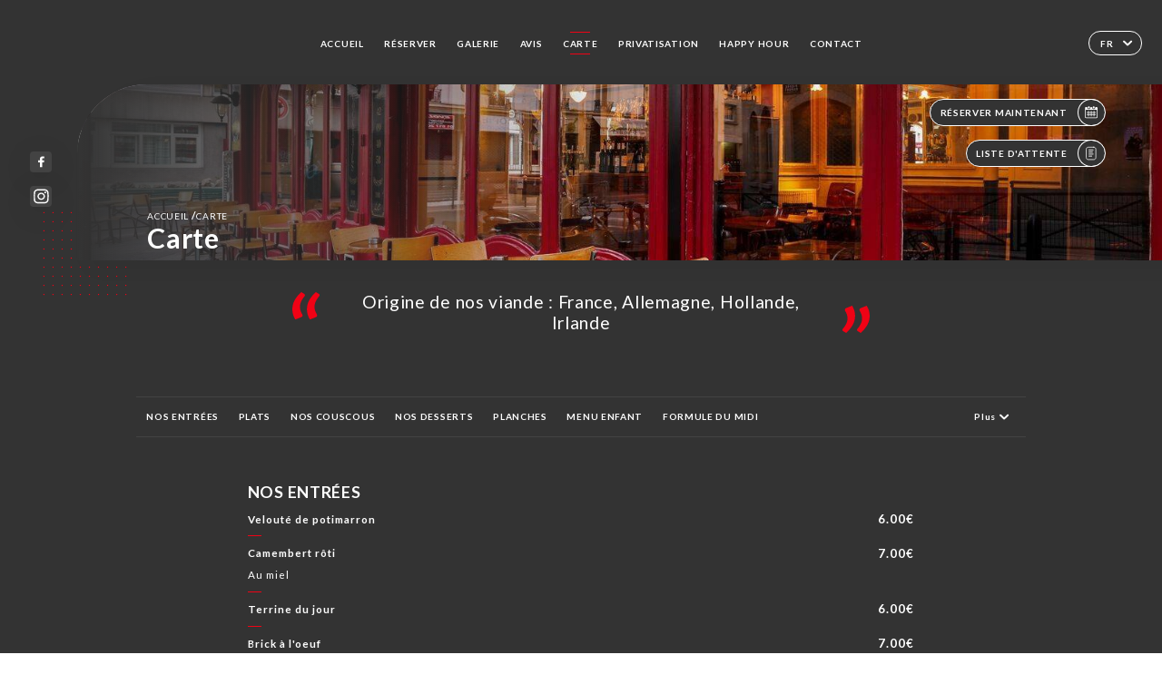

--- FILE ---
content_type: text/html; charset=UTF-8
request_url: https://lechansonnier.fr/fr/services
body_size: 10516
content:
<!DOCTYPE html>
<html lang="fr">
    <head>
        <meta charset="utf-8">
        <meta name="viewport" content="width=device-width, initial-scale=1, maximum-scale=1">
        <meta name="csrf-token" content="1msn49hAuEySEV65c0rVr6Jp9kBZWiXWL3ZcqjSp">
                    <link rel="apple-touch-icon" sizes="180x180" href="https://lechansonnier.fr/favicons/apple-touch-icon.png">
            <link rel="icon" type="image/png" sizes="32x32" href="https://lechansonnier.fr/favicons/favicon-32x32.png">
            <link rel="icon" type="image/png" sizes="16x16" href="https://lechansonnier.fr/favicons/favicon-16x16.png">
        
        <title>LE CHANSONNIER I Site officiel, avis, prix et réservation en ligne </title>

        <!-- Styles -->
        <link rel="stylesheet" href="/css/app.css?id=0ef99605022392d7dced500510acf1e4">

        <script async src="https://www.googletagmanager.com/gtag/js?id=G-RBH1XXM88G"></script>
        <script>
            window.dataLayer = window.dataLayer || [];
            function gtag(){dataLayer.push(arguments);}

            gtag('js', new Date());
            gtag('set', { 'shop_id': '1007', 'source': 'minisite', 'click_type': 'info' });
            gtag('config', 'G-RBH1XXM88G', { send_page_view: false });
            gtag('event', 'page_view', { 'shop_id': '1007', 'source': 'minisite', 'click_type': 'info' });

            function gcallback(callback, timeout) {
                var called = false;
                function fn() {
                    if (!called) {
                        called = true;
                        callback();
                    }
                }
                setTimeout(fn, timeout || 1000);
                return fn;
            }

            function gevent(eventName, data = {}, timeout = null) {
                if (typeof data !== 'object') {
                    throw new Error('data must be an object.');
                }

                if (timeout !== null && (typeof timeout !== 'number' || timeout <= 0)) {
                    throw new Error('Timeout must be a valid positive number.');
                }

                data['source'] = data['source'] || 'uniiti';
                data['click_type'] = data['click_type'] || 'info';
                data['shop_id'] = '1007';

                if (timeout && data['hitCallback']) {
                    data['hitCallback'] = gcallback(data['hitCallback'], timeout);
                }

                gtag('event', eventName, data);
            }
        </script>
        <!-- Scripts -->
        <script src="/js/app.js?id=4ef27fb7b2905857220db1d609121ff7" defer></script>       

        
    </head>
    <body>
        <div class="container dark">
            <!-- Adding #header__navigation -->
<div class="header-contain ">
    <button type="button" class="burger-menu" id="burger_menu">
        <span class="burger-circle">
            <span class="burger-bars">
                <span class="first-bar"></span>
                <span class="second-bar"></span>
                <span class="third-bar"></span>
            </span>
        </span>
        <div class="menu-text">menu</div>
    </button>
    <div class="lang">
        <span class="btn-primary">
            <span class="text">
                fr
            </span>
            <span class="icon">
                <i class="ic ic-arrow-down"></i>
            </span>
        </span>
    
        <div class="lang_contain drop-flag">
    <div class="blur_lang"></div>
    <div class="lang_container ">
        <a href="#" class="close">
            <i class="ic ic-close"></i>
        </a>
        <div class="header_lang">
            <img src="/svg/shapes/language_illu.svg" alt="">
            <p>Choisissez votre langue:</p>
        </div>
        <ul>
                                                <li>
                        <a class="active" href="/fr/services">
                            <i class="flag flag-fr"></i>
                            <span>Français</span>
                            <i class="ic ic_check_lang"></i>
                        </a>
                    </li>
                                                                                                                                                                                                                                                                                                                                                                                                                                                                
                                                                            <li>
                        <a href="/en/services">
                            <i class="flag flag-en"></i>
                            <span>English</span>
                        </a>
                    </li>
                                                                <li>
                        <a href="/es/services">
                            <i class="flag flag-es"></i>
                            <span>Español</span>
                        </a>
                    </li>
                                                                <li>
                        <a href="/ca/services">
                            <i class="flag flag-ca"></i>
                            <span>Catalan</span>
                        </a>
                    </li>
                                                                <li>
                        <a href="/it/services">
                            <i class="flag flag-it"></i>
                            <span>Italiano</span>
                        </a>
                    </li>
                                                                <li>
                        <a href="/de/services">
                            <i class="flag flag-de"></i>
                            <span>Deutsh</span>
                        </a>
                    </li>
                                                                <li>
                        <a href="/pt/services">
                            <i class="flag flag-pt"></i>
                            <span>Português</span>
                        </a>
                    </li>
                                                                <li>
                        <a href="/sv/services">
                            <i class="flag flag-sv"></i>
                            <span>Suédois</span>
                        </a>
                    </li>
                                                                <li>
                        <a href="/zh/services">
                            <i class="flag flag-zh"></i>
                            <span>简体中文 (Chinese)</span>
                        </a>
                    </li>
                                                                <li>
                        <a href="/ja/services">
                            <i class="flag flag-ja"></i>
                            <span>Japon</span>
                        </a>
                    </li>
                                                                <li>
                        <a href="/ru/services">
                            <i class="flag flag-ru"></i>
                            <span>Russie</span>
                        </a>
                    </li>
                                                                <li>
                        <a href="/ar/services">
                            <i class="flag flag-ar"></i>
                            <span>arabe</span>
                        </a>
                    </li>
                                                                <li>
                        <a href="/nl/services">
                            <i class="flag flag-nl"></i>
                            <span>Pays-Bas</span>
                        </a>
                    </li>
                                                                <li>
                        <a href="/ko/services">
                            <i class="flag flag-ko"></i>
                            <span>한국어 (Korean)</span>
                        </a>
                    </li>
                                                                <li>
                        <a href="/cs/services">
                            <i class="flag flag-cs"></i>
                            <span>Tchéquie</span>
                        </a>
                    </li>
                                                                <li>
                        <a href="/el/services">
                            <i class="flag flag-el"></i>
                            <span>grecque</span>
                        </a>
                    </li>
                                    </ul>
    </div>
</div>
    
    </div>
    <div class="blur-main-menu"></div>
    <section class="menu-bar">
        <div class="row">
            <span class="menu-close" id="menu_close"></span>
            <header>
                <!-- Header Menu navigation -->
                <div class="menu-overlay-mobile">
                    <div class="pattern-1 pattern-top pattern"></div>
                    <div class="pattern-1 pattern-bottom pattern"></div>
                    <!-- Social Media Links -->
                    <div class="social-networks">
                                                <a href="https://www.facebook.com/Lechansonnier/?__tn__=%2Cd%2CP-R&amp;eid=ARDb0R88AzqmDI9BcB67bUhTy2gJ1y1_k8sDDrGR5XEUVZ_FpVsZrb1Es9ud_9r0FhH9rhP5ueU_8Kdp" target="_blank" title="Facebook">
                            <i class="fa-brands fa-facebook"></i>
                        </a>
                                                <a href="https://www.instagram.com/explore/locations/265118977/le-chansonnier-restaurant-paris/" target="_blank" title="Instagram">
                            <i class="fa-brands fa-instagram"></i>
                        </a>
                                            </div>
                    <!-- Social Media Links -->
                </div>
                <!-- Header Menu navigation -->
                <div class="header__menu-right">
                    <div class=" menu__items">
                        <ul class="menu">
                                                                                                <li><a href="https://lechansonnier.fr/fr" class=" link">Accueil</a></li>
                                                                                                                                            <li><a href="https://lechansonnier.fr/fr/booking" class=" link">Réserver</a></li>
                                                                                                            
                                                                    
                                                                                                <li><a href="https://lechansonnier.fr/fr/gallery" class=" link">Galerie</a></li>
                                                                                                    
                                                                                                <li><a href="https://lechansonnier.fr/fr/opinions" class=" link">Avis</a></li>
                                                                                                    
                                                                                                <li><a href="https://lechansonnier.fr/fr/services" class="active link">Carte</a></li>
                                                                                                    
                                                                                                <li><a href="https://lechansonnier.fr/fr/custom/privatisation" class=" link">PRIVATISATION</a></li>
                                                                                                    
                                                                                                <li><a href="https://lechansonnier.fr/fr/custom/happy-hour" class=" link">HAPPY HOUR</a></li>
                                                                                                    
                                                                                                <li><a href="https://lechansonnier.fr/fr/contact" class=" link">Contact</a></li>
                                                                                                    
                                                    </ul>
                    </div>
                </div>
                <!-- Header Menu navigation -->
            </header>
        </div>
    </section>
    <!-- End #header__navigation -->
</div>
    <div class="header-page">
        <div class="scroll-section">
            <!-- See more Button scroll -->            
        </div>  
        <!-- Square Pattern -->
        <div class="pattern-1 pattern-left pattern "></div>
        <!-- Square Pattern -->
        <main style="background-image: url('https://asset.uniiti.com/images/shops/slides/abd95d6bc0c32c98d03b782c7eeffcaa7b27b4fd.jpeg')" class="">
            <section>
                
                <!-- Voir sur la carte Button -->
                <div class="main-top vnoire-details">
                    <div class="header__menu-left">
                                                    <div class="menu__btns">
                                <a href="https://lechansonnier.fr/fr/booking" class="btn-primary">
                                    <span class="text">
                                        Réserver Maintenant
                                    </span>
                                    <span class="icon">
                                        <i class="ic ic-calendar"></i>
                                    </span>
                                </a>
                            </div>
                                                                                                                        <div class="menu__btns">
                            <a href="#" data-slug="le-chansonnier" data-lang="fr" class="btn-primary waitlistBtn">
                                <span class="text">
                                    Liste d&#039;attente
                                </span>
                                <span class="icon">
                                    <i class="ic ic-waitlis"></i>
                                </span>
                            </a>
                            <div class="blur_lang"></div>
                            <div class="headerMenuLeftOpen ">
                                <a href="#" class="close">
                                    <i class="ic ic-close"></i>
                                </a>
                                <div class="content waitlistIframe">

                                </div>
                            </div>
                        </div>
                                            </div>
                </div>
                <!-- Voir sur la carte Button -->

                <div class="filter"></div>

                <!-- Social Media Links -->
                <div class="social-networks">
                                <a href="https://www.facebook.com/Lechansonnier/?__tn__=%2Cd%2CP-R&amp;eid=ARDb0R88AzqmDI9BcB67bUhTy2gJ1y1_k8sDDrGR5XEUVZ_FpVsZrb1Es9ud_9r0FhH9rhP5ueU_8Kdp" target="_blank" title="Facebook">
                    <i class="fa-brands fa-facebook"></i>
                </a>
                                <a href="https://www.instagram.com/explore/locations/265118977/le-chansonnier-restaurant-paris/" target="_blank" title="Instagram">
                    <i class="fa-brands fa-instagram"></i>
                </a>
                                </div>
                <!-- Social Media Links -->

                <!-- Content of Top main page -->
                <div class="main-middle ">
                    <div class="block-headline">
                        <a href="#">Accueil <span>/</span>Carte</a>
                        <h1>
                            Carte
                        </h1>
                    </div>
                </div>
                <!-- Content of Top main page -->

            </section>
        </main>
        <section class="quotes">
            <div class="contain">
                <div class="row">
                    <div class="quote-left">
                        <i class="ic ic-quote-left"></i>
                    </div>
                    <h3>
                        Origine de nos viande : France, Allemagne, Hollande, Irlande
                    </h3>
                    <div class="quote-right">
                        <i class="ic ic-quote-right"></i>
                    </div>
                </div>
            </div>
        </section>
        <section class="services reach">
        <div class="contain">
            <div class="row">
                <div class="reach-services"></div>
                <div class="header ">
                    <div class="tabs">
                                                                                    <div id="item_23155" class="tab-item" data-id="23155">
                                    <a href="#23155">
                                        NOS ENTRÉES
                                    </a>
                                </div>
                                                                                                                <div id="item_38948" class="tab-item" data-id="38948">
                                    <a href="#38948">
                                        PLATS
                                    </a>
                                </div>
                                                                                                                <div id="item_37793" class="tab-item" data-id="37793">
                                    <a href="#37793">
                                        NOS COUSCOUS
                                    </a>
                                </div>
                                                                                                                <div id="item_37797" class="tab-item" data-id="37797">
                                    <a href="#37797">
                                        NOS DESSERTS
                                    </a>
                                </div>
                                                                                                                <div id="item_37798" class="tab-item" data-id="37798">
                                    <a href="#37798">
                                        PLANCHES
                                    </a>
                                </div>
                                                                                                                <div id="item_37799" class="tab-item" data-id="37799">
                                    <a href="#37799">
                                        MENU ENFANT
                                    </a>
                                </div>
                                                                                                                <div id="item_37818" class="tab-item" data-id="37818">
                                    <a href="#37818">
                                        FORMULE DU MIDI
                                    </a>
                                </div>
                                                                                                                <div id="item_37813" class="tab-item" data-id="37813">
                                    <a href="#37813">
                                        NOS COCKTAILS
                                    </a>
                                </div>
                                                                                                                <div id="item_37815" class="tab-item" data-id="37815">
                                    <a href="#37815">
                                        HAPPY HOUR
                                    </a>
                                </div>
                                                                        </div>
                    <div class="tab-item dropdown">
                        <p>
                            <a href="#!" >Plus  <i class="ic ic-arrow-down"></i></a>
                            <div class="dropdown-content">
                            </div>
                        </p>
                    </div>
                </div>

                    
                                        <div id="23155" class="services_menu ">
                        <div class="title_menu">
                            <h2 class="menu-header text-holder">
                                <span class="current" >NOS ENTRÉES</span>
                                <span class="original" >NOS ENTRÉES</span>
                            </h2>
                            <div class="price">
                                <p>
                                                                    </p>
                            </div>
                        </div>
                                                                        <div class="services_items">
                            <div class="title_item">
                                <p class="text-holder">
                                                                            <span class="current" >Velouté de potimarron</span>
                                                                                                                <span class="original" >Velouté de potimarron</span>
                                                                    </p>
                                                                <div class="price">
                                                                        <p>
                                        <span class="lib"></span>
                                                                                <span class="value">
                                            6.00€
                                        </span>
                                                                            </p>
                                                                    </div>
                            </div>
                                                    </div>
                                                <div class="services_items">
                            <div class="title_item">
                                <p class="text-holder">
                                                                            <span class="current" >Camembert rôti</span>
                                                                                                                <span class="original" >Camembert rôti</span>
                                                                    </p>
                                                                <div class="description_item mobile">
                                    <p class="text-holder">
                                        <span class="current">Au miel</span>
                                        <span class="original">Au miel</span>
                                    </p>
                                </div>
                                                                <div class="price">
                                                                        <p>
                                        <span class="lib"></span>
                                                                                <span class="value">
                                            7.00€
                                        </span>
                                                                            </p>
                                                                    </div>
                            </div>
                                                        <div class="description_item">
                                <p class="text-holder">
                                    <span class="current">Au miel</span>
                                    <span class="original">Au miel</span>
                                </p>
                            </div>
                                                    </div>
                                                <div class="services_items">
                            <div class="title_item">
                                <p class="text-holder">
                                                                            <span class="current" >Terrine du jour</span>
                                                                                                                <span class="original" >Terrine du jour</span>
                                                                    </p>
                                                                <div class="price">
                                                                        <p>
                                        <span class="lib"></span>
                                                                                <span class="value">
                                            6.00€
                                        </span>
                                                                            </p>
                                                                    </div>
                            </div>
                                                    </div>
                                                <div class="services_items">
                            <div class="title_item">
                                <p class="text-holder">
                                                                            <span class="current" >Brick à l'oeuf</span>
                                                                                                                <span class="original" >Brick à l'oeuf</span>
                                                                    </p>
                                                                <div class="description_item mobile">
                                    <p class="text-holder">
                                        <span class="current">Et au fromage</span>
                                        <span class="original">Et au fromage</span>
                                    </p>
                                </div>
                                                                <div class="price">
                                                                        <p>
                                        <span class="lib"></span>
                                                                                <span class="value">
                                            7.00€
                                        </span>
                                                                            </p>
                                                                    </div>
                            </div>
                                                        <div class="description_item">
                                <p class="text-holder">
                                    <span class="current">Et au fromage</span>
                                    <span class="original">Et au fromage</span>
                                </p>
                            </div>
                                                    </div>
                                                <div class="services_items">
                            <div class="title_item">
                                <p class="text-holder">
                                                                            <span class="current" >Oeuf cocotte</span>
                                                                                                                <span class="original" >Oeuf cocotte</span>
                                                                    </p>
                                                                <div class="description_item mobile">
                                    <p class="text-holder">
                                        <span class="current">Aux lardons</span>
                                        <span class="original">Aux lardons</span>
                                    </p>
                                </div>
                                                                <div class="price">
                                                                        <p>
                                        <span class="lib"></span>
                                                                                <span class="value">
                                            8.00€
                                        </span>
                                                                            </p>
                                                                    </div>
                            </div>
                                                        <div class="description_item">
                                <p class="text-holder">
                                    <span class="current">Aux lardons</span>
                                    <span class="original">Aux lardons</span>
                                </p>
                            </div>
                                                    </div>
                                                <div class="services_items">
                            <div class="title_item">
                                <p class="text-holder">
                                                                            <span class="current" >Oeuf cocotte</span>
                                                                                                                <span class="original" >Oeuf cocotte</span>
                                                                    </p>
                                                                <div class="description_item mobile">
                                    <p class="text-holder">
                                        <span class="current">Aux bleu d'auvergne</span>
                                        <span class="original">Aux bleu d'auvergne</span>
                                    </p>
                                </div>
                                                                <div class="price">
                                                                        <p>
                                        <span class="lib"></span>
                                                                                <span class="value">
                                            8.00€
                                        </span>
                                                                            </p>
                                                                    </div>
                            </div>
                                                        <div class="description_item">
                                <p class="text-holder">
                                    <span class="current">Aux bleu d'auvergne</span>
                                    <span class="original">Aux bleu d'auvergne</span>
                                </p>
                            </div>
                                                    </div>
                                                                        <div class="divider separator-1">
                            <i></i>
                        </div>
                    </div>
                                        <div id="38948" class="services_menu ">
                        <div class="title_menu">
                            <h2 class="menu-header text-holder">
                                <span class="current" >PLATS</span>
                                <span class="original" >PLATS</span>
                            </h2>
                            <div class="price">
                                <p>
                                                                    </p>
                            </div>
                        </div>
                                                                        <div class="services_items">
                            <div class="title_item">
                                <p class="text-holder">
                                                                            <span class="current" >Confit de canard à la confiture d'oignon</span>
                                                                                                                <span class="original" >Confit de canard à la confiture d'oignon</span>
                                                                    </p>
                                                                <div class="description_item mobile">
                                    <p class="text-holder">
                                        <span class="current">Pommes sarladaise</span>
                                        <span class="original">Pommes sarladaise</span>
                                    </p>
                                </div>
                                                                <div class="price">
                                                                        <p>
                                        <span class="lib"></span>
                                                                                <span class="value">
                                            15.90€
                                        </span>
                                                                            </p>
                                                                    </div>
                            </div>
                                                        <div class="description_item">
                                <p class="text-holder">
                                    <span class="current">Pommes sarladaise</span>
                                    <span class="original">Pommes sarladaise</span>
                                </p>
                            </div>
                                                    </div>
                                                <div class="services_items">
                            <div class="title_item">
                                <p class="text-holder">
                                                                            <span class="current" >Magret de canard</span>
                                                                                                                <span class="original" >Magret de canard</span>
                                                                    </p>
                                                                <div class="description_item mobile">
                                    <p class="text-holder">
                                        <span class="current">Sauce cèpes gratin</span>
                                        <span class="original">Sauce cèpes gratin</span>
                                    </p>
                                </div>
                                                                <div class="price">
                                                                        <p>
                                        <span class="lib"></span>
                                                                                <span class="value">
                                            19.00€
                                        </span>
                                                                            </p>
                                                                    </div>
                            </div>
                                                        <div class="description_item">
                                <p class="text-holder">
                                    <span class="current">Sauce cèpes gratin</span>
                                    <span class="original">Sauce cèpes gratin</span>
                                </p>
                            </div>
                                                    </div>
                                                <div class="services_items">
                            <div class="title_item">
                                <p class="text-holder">
                                                                            <span class="current" >Pièce du boucher</span>
                                                                                                                <span class="original" >Pièce du boucher</span>
                                                                    </p>
                                                                <div class="description_item mobile">
                                    <p class="text-holder">
                                        <span class="current">Sauce poivre frites</span>
                                        <span class="original">Sauce poivre frites</span>
                                    </p>
                                </div>
                                                                <div class="price">
                                                                        <p>
                                        <span class="lib"></span>
                                                                                <span class="value">
                                            17.00€
                                        </span>
                                                                            </p>
                                                                    </div>
                            </div>
                                                        <div class="description_item">
                                <p class="text-holder">
                                    <span class="current">Sauce poivre frites</span>
                                    <span class="original">Sauce poivre frites</span>
                                </p>
                            </div>
                                                    </div>
                                                <div class="services_items">
                            <div class="title_item">
                                <p class="text-holder">
                                                                            <span class="current" >Andouillette 5A</span>
                                                                                                                <span class="original" >Andouillette 5A</span>
                                                                    </p>
                                                                <div class="description_item mobile">
                                    <p class="text-holder">
                                        <span class="current">Sauce moutarde, purée</span>
                                        <span class="original">Sauce moutarde, purée</span>
                                    </p>
                                </div>
                                                                <div class="price">
                                                                        <p>
                                        <span class="lib"></span>
                                                                                <span class="value">
                                            14.00€
                                        </span>
                                                                            </p>
                                                                    </div>
                            </div>
                                                        <div class="description_item">
                                <p class="text-holder">
                                    <span class="current">Sauce moutarde, purée</span>
                                    <span class="original">Sauce moutarde, purée</span>
                                </p>
                            </div>
                                                    </div>
                                                <div class="services_items">
                            <div class="title_item">
                                <p class="text-holder">
                                                                            <span class="current" >Tartare de boeuf préparé</span>
                                                                                                                <span class="original" >Tartare de boeuf préparé</span>
                                                                    </p>
                                                                <div class="description_item mobile">
                                    <p class="text-holder">
                                        <span class="current">Frites</span>
                                        <span class="original">Frites</span>
                                    </p>
                                </div>
                                                                <div class="price">
                                                                        <p>
                                        <span class="lib"></span>
                                                                                <span class="value">
                                            14.00€
                                        </span>
                                                                            </p>
                                                                    </div>
                            </div>
                                                        <div class="description_item">
                                <p class="text-holder">
                                    <span class="current">Frites</span>
                                    <span class="original">Frites</span>
                                </p>
                            </div>
                                                    </div>
                                                <div class="services_items">
                            <div class="title_item">
                                <p class="text-holder">
                                                                            <span class="current" >Burger bacon cheddar</span>
                                                                                                                <span class="original" >Burger bacon cheddar</span>
                                                                    </p>
                                                                <div class="description_item mobile">
                                    <p class="text-holder">
                                        <span class="current">Frites</span>
                                        <span class="original">Frites</span>
                                    </p>
                                </div>
                                                                <div class="price">
                                                                        <p>
                                        <span class="lib"></span>
                                                                                <span class="value">
                                            14.00€
                                        </span>
                                                                            </p>
                                                                    </div>
                            </div>
                                                        <div class="description_item">
                                <p class="text-holder">
                                    <span class="current">Frites</span>
                                    <span class="original">Frites</span>
                                </p>
                            </div>
                                                    </div>
                                                <div class="services_items">
                            <div class="title_item">
                                <p class="text-holder">
                                                                            <span class="current" >Souris d'agneau confit</span>
                                                                                                                <span class="original" >Souris d'agneau confit</span>
                                                                    </p>
                                                                <div class="description_item mobile">
                                    <p class="text-holder">
                                        <span class="current">Pomme sarladaise</span>
                                        <span class="original">Pomme sarladaise</span>
                                    </p>
                                </div>
                                                                <div class="price">
                                                                        <p>
                                        <span class="lib"></span>
                                                                                <span class="value">
                                            19.00€
                                        </span>
                                                                            </p>
                                                                    </div>
                            </div>
                                                        <div class="description_item">
                                <p class="text-holder">
                                    <span class="current">Pomme sarladaise</span>
                                    <span class="original">Pomme sarladaise</span>
                                </p>
                            </div>
                                                    </div>
                                                <div class="services_items">
                            <div class="title_item">
                                <p class="text-holder">
                                                                            <span class="current" >Poisson du jour</span>
                                                                                                                <span class="original" >Poisson du jour</span>
                                                                    </p>
                                                                <div class="description_item mobile">
                                    <p class="text-holder">
                                        <span class="current">Selon arrivage</span>
                                        <span class="original">Selon arrivage</span>
                                    </p>
                                </div>
                                                                <div class="price">
                                                                        <p>
                                        <span class="lib"></span>
                                                                                <span class="value">
                                            16.00€
                                        </span>
                                                                            </p>
                                                                    </div>
                            </div>
                                                        <div class="description_item">
                                <p class="text-holder">
                                    <span class="current">Selon arrivage</span>
                                    <span class="original">Selon arrivage</span>
                                </p>
                            </div>
                                                    </div>
                                                <div class="services_items">
                            <div class="title_item">
                                <p class="text-holder">
                                                                            <span class="current" >Salade chansonnier - Saumon ou bacon lardon</span>
                                                                                                                <span class="original" >Salade chansonnier - Saumon ou bacon lardon</span>
                                                                    </p>
                                                                <div class="description_item mobile">
                                    <p class="text-holder">
                                        <span class="current">Salade, tomates, avocats, œuf poche, parmesan, toast de chèvre</span>
                                        <span class="original">Salade, tomates, avocats, œuf poche, parmesan, toast de chèvre</span>
                                    </p>
                                </div>
                                                                <div class="price">
                                                                        <p>
                                        <span class="lib"></span>
                                                                                <span class="value">
                                            14.90€
                                        </span>
                                                                            </p>
                                                                    </div>
                            </div>
                                                        <div class="description_item">
                                <p class="text-holder">
                                    <span class="current">Salade, tomates, avocats, œuf poche, parmesan, toast de chèvre</span>
                                    <span class="original">Salade, tomates, avocats, œuf poche, parmesan, toast de chèvre</span>
                                </p>
                            </div>
                                                    </div>
                                                <div class="services_items">
                            <div class="title_item">
                                <p class="text-holder">
                                                                            <span class="current" >Salade Italienne</span>
                                                                                                                <span class="original" >Salade Italienne</span>
                                                                    </p>
                                                                <div class="description_item mobile">
                                    <p class="text-holder">
                                        <span class="current">Salade, tomates, parmesan, jambon serrano, burrata, œuf poché</span>
                                        <span class="original">Salade, tomates, parmesan, jambon serrano, burrata, œuf poché</span>
                                    </p>
                                </div>
                                                                <div class="price">
                                                                        <p>
                                        <span class="lib"></span>
                                                                                <span class="value">
                                            14.90€
                                        </span>
                                                                            </p>
                                                                    </div>
                            </div>
                                                        <div class="description_item">
                                <p class="text-holder">
                                    <span class="current">Salade, tomates, parmesan, jambon serrano, burrata, œuf poché</span>
                                    <span class="original">Salade, tomates, parmesan, jambon serrano, burrata, œuf poché</span>
                                </p>
                            </div>
                                                    </div>
                                                                        <div class="divider separator-1">
                            <i></i>
                        </div>
                    </div>
                                        <div id="37793" class="services_menu ">
                        <div class="title_menu">
                            <h2 class="menu-header text-holder">
                                <span class="current" >NOS COUSCOUS</span>
                                <span class="original" >NOS COUSCOUS</span>
                            </h2>
                            <div class="price">
                                <p>
                                                                    </p>
                            </div>
                        </div>
                                                <div class="description_menu">
                            <p class="menu-desc text-holder">
                                <span class="current">Par personne</span>
                                <span class="original">Par personne</span>
                            </p>
                        </div>
                                                                        <div class="services_items">
                            <div class="title_item">
                                <p class="text-holder">
                                                                            <span class="current" >Couscous méchoui d’Agneau</span>
                                                                                                                <span class="original" >Couscous méchoui d’Agneau</span>
                                                                    </p>
                                                                <div class="price">
                                                                        <p>
                                        <span class="lib"></span>
                                                                                <span class="value">
                                            17.00€
                                        </span>
                                                                            </p>
                                                                    </div>
                            </div>
                                                    </div>
                                                <div class="services_items">
                            <div class="title_item">
                                <p class="text-holder">
                                                                            <span class="current" >Couscous brochettes d’agneau</span>
                                                                                                                <span class="original" >Couscous brochettes d’agneau</span>
                                                                    </p>
                                                                <div class="price">
                                                                        <p>
                                        <span class="lib"></span>
                                                                                <span class="value">
                                            14.00€
                                        </span>
                                                                            </p>
                                                                    </div>
                            </div>
                                                    </div>
                                                <div class="services_items">
                            <div class="title_item">
                                <p class="text-holder">
                                                                            <span class="current" >Couscous brochettes de bœuf</span>
                                                                                                                <span class="original" >Couscous brochettes de bœuf</span>
                                                                    </p>
                                                                <div class="price">
                                                                        <p>
                                        <span class="lib"></span>
                                                                                <span class="value">
                                            14.00€
                                        </span>
                                                                            </p>
                                                                    </div>
                            </div>
                                                    </div>
                                                <div class="services_items">
                            <div class="title_item">
                                <p class="text-holder">
                                                                            <span class="current" >Couscous poulet</span>
                                                                                                                <span class="original" >Couscous poulet</span>
                                                                    </p>
                                                                <div class="description_item mobile">
                                    <p class="text-holder">
                                        <span class="current">Cuisse</span>
                                        <span class="original">Cuisse</span>
                                    </p>
                                </div>
                                                                <div class="price">
                                                                        <p>
                                        <span class="lib"></span>
                                                                                <span class="value">
                                            14.00€
                                        </span>
                                                                            </p>
                                                                    </div>
                            </div>
                                                        <div class="description_item">
                                <p class="text-holder">
                                    <span class="current">Cuisse</span>
                                    <span class="original">Cuisse</span>
                                </p>
                            </div>
                                                    </div>
                                                <div class="services_items">
                            <div class="title_item">
                                <p class="text-holder">
                                                                            <span class="current" >Couscous merguez - 3pièces)</span>
                                                                                                                <span class="original" >Couscous merguez - 3pièces)</span>
                                                                    </p>
                                                                <div class="price">
                                                                        <p>
                                        <span class="lib"></span>
                                                                                <span class="value">
                                            14.00€
                                        </span>
                                                                            </p>
                                                                    </div>
                            </div>
                                                    </div>
                                                <div class="services_items">
                            <div class="title_item">
                                <p class="text-holder">
                                                                            <span class="current" >Couscous mixte</span>
                                                                                                                <span class="original" >Couscous mixte</span>
                                                                    </p>
                                                                <div class="description_item mobile">
                                    <p class="text-holder">
                                        <span class="current">Poulet, merguez</span>
                                        <span class="original">Poulet, merguez</span>
                                    </p>
                                </div>
                                                                <div class="price">
                                                                        <p>
                                        <span class="lib"></span>
                                                                                <span class="value">
                                            17.00€
                                        </span>
                                                                            </p>
                                                                    </div>
                            </div>
                                                        <div class="description_item">
                                <p class="text-holder">
                                    <span class="current">Poulet, merguez</span>
                                    <span class="original">Poulet, merguez</span>
                                </p>
                            </div>
                                                    </div>
                                                <div class="services_items">
                            <div class="title_item">
                                <p class="text-holder">
                                                                            <span class="current" >Couscous maison</span>
                                                                                                                <span class="original" >Couscous maison</span>
                                                                    </p>
                                                                <div class="description_item mobile">
                                    <p class="text-holder">
                                        <span class="current">Merguez, brochette de bœuf, poulet</span>
                                        <span class="original">Merguez, brochette de bœuf, poulet</span>
                                    </p>
                                </div>
                                                                <div class="price">
                                                                        <p>
                                        <span class="lib"></span>
                                                                                <span class="value">
                                            19.00€
                                        </span>
                                                                            </p>
                                                                    </div>
                            </div>
                                                        <div class="description_item">
                                <p class="text-holder">
                                    <span class="current">Merguez, brochette de bœuf, poulet</span>
                                    <span class="original">Merguez, brochette de bœuf, poulet</span>
                                </p>
                            </div>
                                                    </div>
                                                <div class="services_items">
                            <div class="title_item">
                                <p class="text-holder">
                                                                            <span class="current" >Couscous royal</span>
                                                                                                                <span class="original" >Couscous royal</span>
                                                                    </p>
                                                                <div class="description_item mobile">
                                    <p class="text-holder">
                                        <span class="current">Méchoui, brochette de bœuf, merguez</span>
                                        <span class="original">Méchoui, brochette de bœuf, merguez</span>
                                    </p>
                                </div>
                                                                <div class="price">
                                                                        <p>
                                        <span class="lib"></span>
                                                                                <span class="value">
                                            22.00€
                                        </span>
                                                                            </p>
                                                                    </div>
                            </div>
                                                        <div class="description_item">
                                <p class="text-holder">
                                    <span class="current">Méchoui, brochette de bœuf, merguez</span>
                                    <span class="original">Méchoui, brochette de bœuf, merguez</span>
                                </p>
                            </div>
                                                    </div>
                                                <div class="services_items">
                            <div class="title_item">
                                <p class="text-holder">
                                                                            <span class="current" >Couscous légumes</span>
                                                                                                                <span class="original" >Couscous légumes</span>
                                                                    </p>
                                                                <div class="price">
                                                                        <p>
                                        <span class="lib"></span>
                                                                                <span class="value">
                                            14.00€
                                        </span>
                                                                            </p>
                                                                    </div>
                            </div>
                                                    </div>
                                                <div class="services_items">
                            <div class="title_item">
                                <p class="text-holder">
                                                                            <span class="current" ><b style="font-weight: bolder">Supplément</b></span>
                                                                                                                <span class="original" ><b style="font-weight: bolder">Supplément</b></span>
                                                                    </p>
                                                                <div class="price">
                                                                    </div>
                            </div>
                                                    </div>
                                                <div class="services_items">
                            <div class="title_item">
                                <p class="text-holder">
                                                                            <span class="current" >Merguez - 1pcs</span>
                                                                                                                <span class="original" >Merguez - 1pcs</span>
                                                                    </p>
                                                                <div class="price">
                                                                        <p>
                                        <span class="lib"></span>
                                                                                <span class="value">
                                            3.00€
                                        </span>
                                                                            </p>
                                                                    </div>
                            </div>
                                                    </div>
                                                <div class="services_items">
                            <div class="title_item">
                                <p class="text-holder">
                                                                            <span class="current" >Semoule</span>
                                                                                                                <span class="original" >Semoule</span>
                                                                    </p>
                                                                <div class="price">
                                                                        <p>
                                        <span class="lib"></span>
                                                                                <span class="value">
                                            6.00€
                                        </span>
                                                                            </p>
                                                                    </div>
                            </div>
                                                    </div>
                                                <div class="services_items">
                            <div class="title_item">
                                <p class="text-holder">
                                                                            <span class="current" >Légumes</span>
                                                                                                                <span class="original" >Légumes</span>
                                                                    </p>
                                                                <div class="price">
                                                                        <p>
                                        <span class="lib"></span>
                                                                                <span class="value">
                                            8.00€
                                        </span>
                                                                            </p>
                                                                    </div>
                            </div>
                                                    </div>
                                                                        <div class="divider separator-1">
                            <i></i>
                        </div>
                    </div>
                                        <div id="37797" class="services_menu ">
                        <div class="title_menu">
                            <h2 class="menu-header text-holder">
                                <span class="current" >NOS DESSERTS</span>
                                <span class="original" >NOS DESSERTS</span>
                            </h2>
                            <div class="price">
                                <p>
                                                                    </p>
                            </div>
                        </div>
                                                                        <div class="services_items">
                            <div class="title_item">
                                <p class="text-holder">
                                                                            <span class="current" >Tiramisu aux spéculoos</span>
                                                                                                                <span class="original" >Tiramisu aux spéculoos</span>
                                                                    </p>
                                                                <div class="price">
                                                                        <p>
                                        <span class="lib"></span>
                                                                                <span class="value">
                                            5.50€
                                        </span>
                                                                            </p>
                                                                    </div>
                            </div>
                                                    </div>
                                                <div class="services_items">
                            <div class="title_item">
                                <p class="text-holder">
                                                                            <span class="current" >Tarte du jour</span>
                                                                                                                <span class="original" >Tarte du jour</span>
                                                                    </p>
                                                                <div class="price">
                                                                        <p>
                                        <span class="lib"></span>
                                                                                <span class="value">
                                            5.50€
                                        </span>
                                                                            </p>
                                                                    </div>
                            </div>
                                                    </div>
                                                <div class="services_items">
                            <div class="title_item">
                                <p class="text-holder">
                                                                            <span class="current" >Panna cotta au coulis de fruit rouge</span>
                                                                                                                <span class="original" >Panna cotta au coulis de fruit rouge</span>
                                                                    </p>
                                                                <div class="price">
                                                                        <p>
                                        <span class="lib"></span>
                                                                                <span class="value">
                                            5.50€
                                        </span>
                                                                            </p>
                                                                    </div>
                            </div>
                                                    </div>
                                                <div class="services_items">
                            <div class="title_item">
                                <p class="text-holder">
                                                                            <span class="current" >Crème brûlée</span>
                                                                                                                <span class="original" >Crème brûlée</span>
                                                                    </p>
                                                                <div class="price">
                                                                        <p>
                                        <span class="lib"></span>
                                                                                <span class="value">
                                            5.50€
                                        </span>
                                                                            </p>
                                                                    </div>
                            </div>
                                                    </div>
                                                <div class="services_items">
                            <div class="title_item">
                                <p class="text-holder">
                                                                            <span class="current" >Mousse au chocolat</span>
                                                                                                                <span class="original" >Mousse au chocolat</span>
                                                                    </p>
                                                                <div class="price">
                                                                        <p>
                                        <span class="lib"></span>
                                                                                <span class="value">
                                            5.50€
                                        </span>
                                                                            </p>
                                                                    </div>
                            </div>
                                                    </div>
                                                                        <div class="divider separator-1">
                            <i></i>
                        </div>
                    </div>
                                        <div id="37798" class="services_menu ">
                        <div class="title_menu">
                            <h2 class="menu-header text-holder">
                                <span class="current" >PLANCHES</span>
                                <span class="original" >PLANCHES</span>
                            </h2>
                            <div class="price">
                                <p>
                                                                    </p>
                            </div>
                        </div>
                                                                        <div class="services_items">
                            <div class="title_item">
                                <p class="text-holder">
                                                                            <span class="current" >Planche à partager</span>
                                                                                                                <span class="original" >Planche à partager</span>
                                                                    </p>
                                                                <div class="description_item mobile">
                                    <p class="text-holder">
                                        <span class="current">Mixte, fromage ou charcuterie</span>
                                        <span class="original">Mixte, fromage ou charcuterie</span>
                                    </p>
                                </div>
                                                                <div class="price">
                                                                        <p>
                                        <span class="lib"></span>
                                                                                <span class="value">
                                            16.00€
                                        </span>
                                                                            </p>
                                                                    </div>
                            </div>
                                                        <div class="description_item">
                                <p class="text-holder">
                                    <span class="current">Mixte, fromage ou charcuterie</span>
                                    <span class="original">Mixte, fromage ou charcuterie</span>
                                </p>
                            </div>
                                                    </div>
                                                                        <div class="divider separator-1">
                            <i></i>
                        </div>
                    </div>
                                        <div id="37799" class="services_menu ">
                        <div class="title_menu">
                            <h2 class="menu-header text-holder">
                                <span class="current" >MENU ENFANT</span>
                                <span class="original" >MENU ENFANT</span>
                            </h2>
                            <div class="price">
                                <p>
                                                                    </p>
                            </div>
                        </div>
                                                                                                <div class="services_pack">
                            <div class="">
                                <div class="title_pack">
                                    <p class="text-holder">
                                        <span class="current"></span>
                                        <span class="original"></span>
                                    </p>
                                    <div class="price">
                                        <p>
                                                                                        <span class="value">
                                                12.00€
                                            </span>
                                                                                    </p>
                                    </div>
                                </div>
                                                            </div>
                            <div class="info_menu">
                                <div class="info">
                                                                            <p class="text-holder">
                                            <span class="current">Steack frites ou pâtes à la crème</span>
                                            <span class="original">Steack frites ou pâtes à la crème</span>
                                        </p>
                                                                            <p class="text-holder">
                                            <span class="current">Jus de fruits / panna cotta</span>
                                            <span class="original">Jus de fruits / panna cotta</span>
                                        </p>
                                                                    </div>
                            </div>
                        </div>
                                                <div class="divider separator-1">
                            <i></i>
                        </div>
                    </div>
                                        <div id="37818" class="services_menu ">
                        <div class="title_menu">
                            <h2 class="menu-header text-holder">
                                <span class="current" >FORMULE DU MIDI</span>
                                <span class="original" >FORMULE DU MIDI</span>
                            </h2>
                            <div class="price">
                                <p>
                                                                    </p>
                            </div>
                        </div>
                                                                        <div class="services_items">
                            <div class="title_item">
                                <p class="text-holder">
                                                                            <span class="current" >Entrée + plat ou plat + dessert</span>
                                                                                                                <span class="original" >Entrée + plat ou plat + dessert</span>
                                                                    </p>
                                                                <div class="price">
                                                                        <p>
                                        <span class="lib"></span>
                                                                                <span class="value">
                                            14.50€
                                        </span>
                                                                            </p>
                                                                    </div>
                            </div>
                                                    </div>
                                                <div class="services_items">
                            <div class="title_item">
                                <p class="text-holder">
                                                                            <span class="current" >Entrée + plat + dessert</span>
                                                                                                                <span class="original" >Entrée + plat + dessert</span>
                                                                    </p>
                                                                <div class="price">
                                                                        <p>
                                        <span class="lib"></span>
                                                                                <span class="value">
                                            17.00€
                                        </span>
                                                                            </p>
                                                                    </div>
                            </div>
                                                    </div>
                                                <div class="services_items">
                            <div class="title_item">
                                <p class="text-holder">
                                                                            <span class="current" >Plat du jour seul</span>
                                                                                                                <span class="original" >Plat du jour seul</span>
                                                                    </p>
                                                                <div class="description_item mobile">
                                    <p class="text-holder">
                                        <span class="current">Change tous les jours</span>
                                        <span class="original">Change tous les jours</span>
                                    </p>
                                </div>
                                                                <div class="price">
                                                                        <p>
                                        <span class="lib"></span>
                                                                                <span class="value">
                                            12.00€
                                        </span>
                                                                            </p>
                                                                    </div>
                            </div>
                                                        <div class="description_item">
                                <p class="text-holder">
                                    <span class="current">Change tous les jours</span>
                                    <span class="original">Change tous les jours</span>
                                </p>
                            </div>
                                                    </div>
                                                                        <div class="divider separator-1">
                            <i></i>
                        </div>
                    </div>
                                        <div id="37813" class="services_menu ">
                        <div class="title_menu">
                            <h2 class="menu-header text-holder">
                                <span class="current" >NOS COCKTAILS</span>
                                <span class="original" >NOS COCKTAILS</span>
                            </h2>
                            <div class="price">
                                <p>
                                                                    </p>
                            </div>
                        </div>
                                                                        <div class="services_items">
                            <div class="title_item">
                                <p class="text-holder">
                                                                            <span class="current" >Mojito pinte</span>
                                                                                                                <span class="original" >Mojito pinte</span>
                                                                    </p>
                                                                <div class="price">
                                                                        <p>
                                        <span class="lib"></span>
                                                                                <span class="value">
                                            5.00€
                                        </span>
                                                                            </p>
                                                                    </div>
                            </div>
                                                    </div>
                                                <div class="services_items">
                            <div class="title_item">
                                <p class="text-holder">
                                                                            <span class="current" >Tipunch</span>
                                                                                                                <span class="original" >Tipunch</span>
                                                                    </p>
                                                                <div class="price">
                                                                        <p>
                                        <span class="lib"></span>
                                                                                <span class="value">
                                            5.00€
                                        </span>
                                                                            </p>
                                                                    </div>
                            </div>
                                                    </div>
                                                <div class="services_items">
                            <div class="title_item">
                                <p class="text-holder">
                                                                            <span class="current" >Caïpirinha</span>
                                                                                                                <span class="original" >Caïpirinha</span>
                                                                    </p>
                                                                <div class="price">
                                                                        <p>
                                        <span class="lib"></span>
                                                                                <span class="value">
                                            5.00€
                                        </span>
                                                                            </p>
                                                                    </div>
                            </div>
                                                    </div>
                                                <div class="services_items">
                            <div class="title_item">
                                <p class="text-holder">
                                                                            <span class="current" >Cuba Libre</span>
                                                                                                                <span class="original" >Cuba Libre</span>
                                                                    </p>
                                                                <div class="price">
                                                                        <p>
                                        <span class="lib"></span>
                                                                                <span class="value">
                                            5.00€
                                        </span>
                                                                            </p>
                                                                    </div>
                            </div>
                                                    </div>
                                                <div class="services_items">
                            <div class="title_item">
                                <p class="text-holder">
                                                                            <span class="current" >Pina colada</span>
                                                                                                                <span class="original" >Pina colada</span>
                                                                    </p>
                                                                <div class="price">
                                                                        <p>
                                        <span class="lib"></span>
                                                                                <span class="value">
                                            5.00€
                                        </span>
                                                                            </p>
                                                                    </div>
                            </div>
                                                    </div>
                                                <div class="services_items">
                            <div class="title_item">
                                <p class="text-holder">
                                                                            <span class="current" >Bloody mary</span>
                                                                                                                <span class="original" >Bloody mary</span>
                                                                    </p>
                                                                <div class="price">
                                                                        <p>
                                        <span class="lib"></span>
                                                                                <span class="value">
                                            5.00€
                                        </span>
                                                                            </p>
                                                                    </div>
                            </div>
                                                    </div>
                                                <div class="services_items">
                            <div class="title_item">
                                <p class="text-holder">
                                                                            <span class="current" >Black Russian</span>
                                                                                                                <span class="original" >Black Russian</span>
                                                                    </p>
                                                                <div class="price">
                                                                        <p>
                                        <span class="lib"></span>
                                                                                <span class="value">
                                            5.00€
                                        </span>
                                                                            </p>
                                                                    </div>
                            </div>
                                                    </div>
                                                <div class="services_items">
                            <div class="title_item">
                                <p class="text-holder">
                                                                            <span class="current" >White Russian</span>
                                                                                                                <span class="original" >White Russian</span>
                                                                    </p>
                                                                <div class="price">
                                                                        <p>
                                        <span class="lib"></span>
                                                                                <span class="value">
                                            5.00€
                                        </span>
                                                                            </p>
                                                                    </div>
                            </div>
                                                    </div>
                                                <div class="services_items">
                            <div class="title_item">
                                <p class="text-holder">
                                                                            <span class="current" >Caïpiroska</span>
                                                                                                                <span class="original" >Caïpiroska</span>
                                                                    </p>
                                                                <div class="price">
                                                                        <p>
                                        <span class="lib"></span>
                                                                                <span class="value">
                                            5.00€
                                        </span>
                                                                            </p>
                                                                    </div>
                            </div>
                                                    </div>
                                                <div class="services_items">
                            <div class="title_item">
                                <p class="text-holder">
                                                                            <span class="current" >Moscow Mule</span>
                                                                                                                <span class="original" >Moscow Mule</span>
                                                                    </p>
                                                                <div class="price">
                                                                        <p>
                                        <span class="lib"></span>
                                                                                <span class="value">
                                            5.00€
                                        </span>
                                                                            </p>
                                                                    </div>
                            </div>
                                                    </div>
                                                <div class="services_items">
                            <div class="title_item">
                                <p class="text-holder">
                                                                            <span class="current" >Spritz</span>
                                                                                                                <span class="original" >Spritz</span>
                                                                    </p>
                                                                <div class="price">
                                                                        <p>
                                        <span class="lib"></span>
                                                                                <span class="value">
                                            5.00€
                                        </span>
                                                                            </p>
                                                                    </div>
                            </div>
                                                    </div>
                                                <div class="services_items">
                            <div class="title_item">
                                <p class="text-holder">
                                                                            <span class="current" >Gin Tonic</span>
                                                                                                                <span class="original" >Gin Tonic</span>
                                                                    </p>
                                                                <div class="price">
                                                                        <p>
                                        <span class="lib"></span>
                                                                                <span class="value">
                                            5.00€
                                        </span>
                                                                            </p>
                                                                    </div>
                            </div>
                                                    </div>
                                                <div class="services_items">
                            <div class="title_item">
                                <p class="text-holder">
                                                                            <span class="current" >Gin Fizz</span>
                                                                                                                <span class="original" >Gin Fizz</span>
                                                                    </p>
                                                                <div class="price">
                                                                        <p>
                                        <span class="lib"></span>
                                                                                <span class="value">
                                            5.00€
                                        </span>
                                                                            </p>
                                                                    </div>
                            </div>
                                                    </div>
                                                <div class="services_items">
                            <div class="title_item">
                                <p class="text-holder">
                                                                            <span class="current" >Whisky soda</span>
                                                                                                                <span class="original" >Whisky soda</span>
                                                                    </p>
                                                                <div class="price">
                                                                        <p>
                                        <span class="lib"></span>
                                                                                <span class="value">
                                            5.00€
                                        </span>
                                                                            </p>
                                                                    </div>
                            </div>
                                                    </div>
                                                <div class="services_items">
                            <div class="title_item">
                                <p class="text-holder">
                                                                            <span class="current" >Vodka soda</span>
                                                                                                                <span class="original" >Vodka soda</span>
                                                                    </p>
                                                                <div class="price">
                                                                        <p>
                                        <span class="lib"></span>
                                                                                <span class="value">
                                            5.00€
                                        </span>
                                                                            </p>
                                                                    </div>
                            </div>
                                                    </div>
                                                                        <div class="divider separator-1">
                            <i></i>
                        </div>
                    </div>
                                        <div id="37815" class="services_menu ">
                        <div class="title_menu">
                            <h2 class="menu-header text-holder">
                                <span class="current" >HAPPY HOUR</span>
                                <span class="original" >HAPPY HOUR</span>
                            </h2>
                            <div class="price">
                                <p>
                                                                    </p>
                            </div>
                        </div>
                                                <div class="description_menu">
                            <p class="menu-desc text-holder">
                                <span class="current">De 16H à 22H</span>
                                <span class="original">De 16H à 22H</span>
                            </p>
                        </div>
                                                                        <div class="services_items">
                            <div class="title_item">
                                <p class="text-holder">
                                                                            <span class="current" >Cocktails</span>
                                                                                                                <span class="original" >Cocktails</span>
                                                                    </p>
                                                                <div class="price">
                                                                        <p>
                                        <span class="lib"></span>
                                                                                <span class="value">
                                            5.00€
                                        </span>
                                                                            </p>
                                                                    </div>
                            </div>
                                                    </div>
                                                <div class="services_items">
                            <div class="title_item">
                                <p class="text-holder">
                                                                            <span class="current" >Pinte de blonde - 50cl</span>
                                                                                                                <span class="original" >Pinte de blonde - 50cl</span>
                                                                    </p>
                                                                <div class="price">
                                                                        <p>
                                        <span class="lib"></span>
                                                                                <span class="value">
                                            4.00€
                                        </span>
                                                                            </p>
                                                                    </div>
                            </div>
                                                    </div>
                                                <div class="services_items">
                            <div class="title_item">
                                <p class="text-holder">
                                                                            <span class="current" >Verre du vin - 14cl</span>
                                                                                                                <span class="original" >Verre du vin - 14cl</span>
                                                                    </p>
                                                                <div class="description_item mobile">
                                    <p class="text-holder">
                                        <span class="current">Rouge, Blanc, Rosé</span>
                                        <span class="original">Rouge, Blanc, Rosé</span>
                                    </p>
                                </div>
                                                                <div class="price">
                                                                        <p>
                                        <span class="lib"></span>
                                                                                <span class="value">
                                            3.00€
                                        </span>
                                                                            </p>
                                                                    </div>
                            </div>
                                                        <div class="description_item">
                                <p class="text-holder">
                                    <span class="current">Rouge, Blanc, Rosé</span>
                                    <span class="original">Rouge, Blanc, Rosé</span>
                                </p>
                            </div>
                                                    </div>
                                                <div class="services_items">
                            <div class="title_item">
                                <p class="text-holder">
                                                                            <span class="current" >Jus de fruits - 25cl</span>
                                                                                                                <span class="original" >Jus de fruits - 25cl</span>
                                                                    </p>
                                                                <div class="price">
                                                                        <p>
                                        <span class="lib"></span>
                                                                                <span class="value">
                                            2.80€
                                        </span>
                                                                            </p>
                                                                    </div>
                            </div>
                                                    </div>
                                                <div class="services_items">
                            <div class="title_item">
                                <p class="text-holder">
                                                                            <span class="current" >Ass, pommé Allumettes maison</span>
                                                                                                                <span class="original" >Ass, pommé Allumettes maison</span>
                                                                    </p>
                                                                <div class="price">
                                                                        <p>
                                        <span class="lib"></span>
                                                                                <span class="value">
                                            4.00€
                                        </span>
                                                                            </p>
                                                                    </div>
                            </div>
                                                    </div>
                                                <div class="services_items">
                            <div class="title_item">
                                <p class="text-holder">
                                                                            <span class="current" >Pinte Blanche - 50cl</span>
                                                                                                                <span class="original" >Pinte Blanche - 50cl</span>
                                                                    </p>
                                                                <div class="price">
                                                                        <p>
                                        <span class="lib"></span>
                                                                                <span class="value">
                                            5.50€
                                        </span>
                                                                            </p>
                                                                    </div>
                            </div>
                                                    </div>
                                                <div class="services_items">
                            <div class="title_item">
                                <p class="text-holder">
                                                                            <span class="current" >Pinte brooklyn - 50cl</span>
                                                                                                                <span class="original" >Pinte brooklyn - 50cl</span>
                                                                    </p>
                                                                <div class="price">
                                                                        <p>
                                        <span class="lib"></span>
                                                                                <span class="value">
                                            6.00€
                                        </span>
                                                                            </p>
                                                                    </div>
                            </div>
                                                    </div>
                                                <div class="services_items">
                            <div class="title_item">
                                <p class="text-holder">
                                                                            <span class="current" >La chouffe - 50cl</span>
                                                                                                                <span class="original" >La chouffe - 50cl</span>
                                                                    </p>
                                                                <div class="price">
                                                                        <p>
                                        <span class="lib"></span>
                                                                                <span class="value">
                                            6.50€
                                        </span>
                                                                            </p>
                                                                    </div>
                            </div>
                                                    </div>
                                                <div class="services_items">
                            <div class="title_item">
                                <p class="text-holder">
                                                                            <span class="current" >IPA - 50cl</span>
                                                                                                                <span class="original" >IPA - 50cl</span>
                                                                    </p>
                                                                <div class="price">
                                                                        <p>
                                        <span class="lib"></span>
                                                                                <span class="value">
                                            6.50€
                                        </span>
                                                                            </p>
                                                                    </div>
                            </div>
                                                    </div>
                                                                        <div class="divider separator-1">
                            <i></i>
                        </div>
                    </div>
                    
            </div>
        </div>
    </section>

    </div>

            <section class="badges-footer">
                <div class="contain">
                    <div class="row ">
                        <h3>Vous pouvez aussi nous retrouver sur…</h3>
                        <ul>
                                                            <li class="tooltip">
                                    <a href="https://www.tripadvisor.fr/Restaurant_Review-g187147-d1336642-Reviews-Le_Chansonnier-Paris_Ile_de_France.html" target="_blank">
                                        <i class="bd bd-tripadvisor"></i>
                                    </a>
                                    <span class="tooltiptext">Trip Advisor</span>
                                </li>
                                                            <li class="tooltip">
                                    <a href="https://www.yelp.fr/biz/le-chansonnier-paris" target="_blank">
                                        <i class="bd bd-yelp"></i>
                                    </a>
                                    <span class="tooltiptext">Yelp</span>
                                </li>
                                                            <li class="tooltip">
                                    <a href="https://uniiti.com/shop/lechansonnier" target="_blank">
                                        <i class="bd bd-uniiti"></i>
                                    </a>
                                    <span class="tooltiptext">Uniiti</span>
                                </li>
                                                            <li class="tooltip">
                                    <a href="https://www.linternaute.com/restaurant/restaurant/156987/le-chansonnier.shtml" target="_blank">
                                        <i class="bd bd-linternaute"></i>
                                    </a>
                                    <span class="tooltiptext">L&#039;internaute</span>
                                </li>
                                                            <li class="tooltip">
                                    <a href="https://www.pagesjaunes.fr/pros/06928529" target="_blank">
                                        <i class="bd bd-pagesjaunes"></i>
                                    </a>
                                    <span class="tooltiptext">Pages Jaunes</span>
                                </li>
                                                            <li class="tooltip">
                                    <a href="http://www.restoaparis.com/fiche-restaurant-paris/le-chansonnier.html" target="_blank">
                                        <i class="bd bd-restoaparis"></i>
                                    </a>
                                    <span class="tooltiptext">Resto à Paris</span>
                                </li>
                                                            <li class="tooltip">
                                    <a href="https://www.petitfute.com/v17231-17284-paris-75010/c1165-restaurants/c4-cuisine-francaise/c1-bistrot-brasserie/439517-le-chansonnier.html" target="_blank">
                                        <i class="bd bd-petitfute"></i>
                                    </a>
                                    <span class="tooltiptext">Le Petit futé</span>
                                </li>
                                                            <li class="tooltip">
                                    <a href="https://restaurant.michelin.fr/3xrk1kx/le-chansonnier-paris-10" target="_blank">
                                        <i class="bd bd-michelin"></i>
                                    </a>
                                    <span class="tooltiptext">Guide Michelin</span>
                                </li>
                                                    </ul>
                    </div>
                </div>
            </section>

            <section class="footer">
                <div class="contain">
                    <div class="row">
                        <div class="footer-container">
                            <div class="footer-identity">
                                <h2>Le Chansonnier</h2>
                                <address>
                                                                            <span>14 Rue Eugène Varlin</span>
                                        <span>75010 Paris France</span>
                                                                    </address>
                                                                    <a href="tel:+33987007251" class="btn-primary phone_btn">
                                        <span class="text">
                                            +33987007251
                                        </span>
                                        <span class="icon">
                                            <i class="ic ic-phone"></i>
                                        </span>
                                    </a>
                                                                <div class="lang">
                                    <span class="btn-primary">
                                        <span class="text">
                                            fr
                                        </span>
                                        <span class="icon">
                                            <i class="ic ic-arrow-down"></i>
                                        </span>
                                    </span>
                                
                                    <div class="lang_contain drop-flag">
    <div class="blur_lang"></div>
    <div class="lang_container ">
        <a href="#" class="close">
            <i class="ic ic-close"></i>
        </a>
        <div class="header_lang">
            <img src="/svg/shapes/language_illu.svg" alt="">
            <p>Choisissez votre langue:</p>
        </div>
        <ul>
                                                <li>
                        <a class="active" href="/fr/services">
                            <i class="flag flag-fr"></i>
                            <span>Français</span>
                            <i class="ic ic_check_lang"></i>
                        </a>
                    </li>
                                                                                                                                                                                                                                                                                                                                                                                                                                                                
                                                                            <li>
                        <a href="/en/services">
                            <i class="flag flag-en"></i>
                            <span>English</span>
                        </a>
                    </li>
                                                                <li>
                        <a href="/es/services">
                            <i class="flag flag-es"></i>
                            <span>Español</span>
                        </a>
                    </li>
                                                                <li>
                        <a href="/ca/services">
                            <i class="flag flag-ca"></i>
                            <span>Catalan</span>
                        </a>
                    </li>
                                                                <li>
                        <a href="/it/services">
                            <i class="flag flag-it"></i>
                            <span>Italiano</span>
                        </a>
                    </li>
                                                                <li>
                        <a href="/de/services">
                            <i class="flag flag-de"></i>
                            <span>Deutsh</span>
                        </a>
                    </li>
                                                                <li>
                        <a href="/pt/services">
                            <i class="flag flag-pt"></i>
                            <span>Português</span>
                        </a>
                    </li>
                                                                <li>
                        <a href="/sv/services">
                            <i class="flag flag-sv"></i>
                            <span>Suédois</span>
                        </a>
                    </li>
                                                                <li>
                        <a href="/zh/services">
                            <i class="flag flag-zh"></i>
                            <span>简体中文 (Chinese)</span>
                        </a>
                    </li>
                                                                <li>
                        <a href="/ja/services">
                            <i class="flag flag-ja"></i>
                            <span>Japon</span>
                        </a>
                    </li>
                                                                <li>
                        <a href="/ru/services">
                            <i class="flag flag-ru"></i>
                            <span>Russie</span>
                        </a>
                    </li>
                                                                <li>
                        <a href="/ar/services">
                            <i class="flag flag-ar"></i>
                            <span>arabe</span>
                        </a>
                    </li>
                                                                <li>
                        <a href="/nl/services">
                            <i class="flag flag-nl"></i>
                            <span>Pays-Bas</span>
                        </a>
                    </li>
                                                                <li>
                        <a href="/ko/services">
                            <i class="flag flag-ko"></i>
                            <span>한국어 (Korean)</span>
                        </a>
                    </li>
                                                                <li>
                        <a href="/cs/services">
                            <i class="flag flag-cs"></i>
                            <span>Tchéquie</span>
                        </a>
                    </li>
                                                                <li>
                        <a href="/el/services">
                            <i class="flag flag-el"></i>
                            <span>grecque</span>
                        </a>
                    </li>
                                    </ul>
    </div>
</div>
                                
                                </div>
                            </div>
                            <div class="footer-list ">
                                <ul>
                                                                                                                        <li><a href="https://lechansonnier.fr/fr" class="link">Accueil</a></li>
                                                                                                                                                                <li><a href="https://lechansonnier.fr/fr/gallery" class="link">Galerie</a></li>
                                                                                                                                                                <li><a href="https://lechansonnier.fr/fr/opinions" class="link">Avis</a></li>
                                                                                                                                                                <li><a href="https://lechansonnier.fr/fr/services" class="link">Carte</a></li>
                                                                                                                                                                <li><a href="https://lechansonnier.fr/fr/custom/privatisation" class="link">PRIVATISATION</a></li>
                                                                                                                                                                <li><a href="https://lechansonnier.fr/fr/custom/happy-hour" class="link">HAPPY HOUR</a></li>
                                                                                                                                                                <li><a href="https://lechansonnier.fr/fr/contact" class="link">Contact</a></li>
                                                                                                                <li><a href="https://lechansonnier.fr/fr/legal-notice">Mentions Légales</a></li>
                                </ul>
                            </div>
                                                        <div class="divider"></div>
                            <div class="newsletter ">
                                <div class="right">
                                    <div class="newsletter-details">
    <h2>
        Suivez toute l’actualité de Le Chansonnier
    </h2>
    <!-- Social Media Links -->
    <div class="social-networks">
            <a href="https://www.facebook.com/Lechansonnier/?__tn__=%2Cd%2CP-R&amp;eid=ARDb0R88AzqmDI9BcB67bUhTy2gJ1y1_k8sDDrGR5XEUVZ_FpVsZrb1Es9ud_9r0FhH9rhP5ueU_8Kdp" target="_blank" title="Facebook">
            <i class="fa-brands fa-facebook"></i>
        </a>
            <a href="https://www.instagram.com/explore/locations/265118977/le-chansonnier-restaurant-paris/" target="_blank" title="Instagram">
            <i class="fa-brands fa-instagram"></i>
        </a>
        </div>
    <!-- Social Media Links -->
    <p>
        Inscrivez-vous à notre newsletter et restez informés des prochains évènements et promotions.
    </p>
    <div class="info-letter"></div>
    <div class="form-input">
        <form id="form" method="POST"
      action="https://lechansonnier.fr/fr/submit-newsletter"
      class="form-letter"
>
    <input type="hidden" name="_token" value="1msn49hAuEySEV65c0rVr6Jp9kBZWiXWL3ZcqjSp">
    
    <input class="checkfield" name="email" placeholder="Votre Email...">
            <button id="addLetter" type="submit">OK</button>
</form>
    </div>
</div>                                </div>
                            </div>
                                                        
                        </div>
                        <div class="copyright-container">
                            <div class="copyright">© Copyright 2026 - Le Chansonnier - tous droits réservés</div>
                            <div class="designed-by ">
                                <span>Site réalisé avec</span>
                                <span class="ic ic-heart"></span>
                                <span>à</span>
                                <div class="dashed"></div>
                                <span class="ic ic-eiffeltower"></span>
                                <span>par <a href="https://uniiti.com/" target="_blank">Uniiti</a></span>
                            </div>
                        </div>
                    </div>
                </div>
            </section>

            <!-- Scroll bottom secttion-->
                                                <nav class="reserve-section">    
                        <a href="https://lechansonnier.fr/fr/booking" target=&quot;_blank&quot;>
                            <i class="illu illu-waitlist"></i>
                            <span>Réserver Maintenant</span>
                        </a>
                    </nav>                    
                            
            <!-- Quick links-->
            <nav class="nav-mobile">
                                                                                        <a href="https://lechansonnier.fr/fr/booking"><i class="illu illu-reserver" title="Réserver"></i> Réserver</a>                
                                                                                                                                    <a class="waitlistBtn" data-slug="le-chansonnier" data-lang="fr" href="#"><i class="illu illu-waitlist" title="Liste d’attente"></i> Liste d&#039;attente</a>
                            <div class="blur_lang"></div>
                            <div class="headerMenuLeftOpen ">
                                <a href="#" class="close">
                                    <i class="ic ic-close"></i>
                                </a>
                                <div class="content waitlistIframe">

                                </div>
                            </div>
                                                                                                        <a href="https://lechansonnier.fr/fr/services"><i class="illu illu-services" title="Services"></i> Carte</a>
                                                                                <a href="https://maps.google.com/?q=48.8787446,2.3641943" target="_blank"><i class="illu illu-itineraire" title="Itinéraire"></i> Itinéraire</a>                    
                                                </nav>



        </div>

        
        <style>        
            main section .see-more .square,
            .header-page .articles .contain .row .card .content .left h2::after,
            .header-page .events .contain .row .card .content .left h2::after,
            .faq .contain .row .question::after, .legales .contain .row .question::after,
            .row header .header__menu-right .menu__items .menu li .link:hover::after,
            .row header .header__menu-right .menu__items .menu li .link:hover::before,
            .row header .header__menu-right .menu__items .menu li .active::before,
            .row header .header__menu-right .menu__items .menu li .active::after,
            section .contain .row .latest-news .news-content .left .title a::after,
            .scroll-section .see-more .square,
            .services_items::after,
            .services .contain .row .services_menu .services_pack .info_menu .info p::after,
            .social-networks .diveder,
            .reserve-section,
            .container.dark .both-btn .divider,
            .container.black .both-btn .divider {
                background-color: #F00215;
            }
            .black main section .filter {
                background-color: #FFFFFF;
                opacity: 0.4                
            }
            .row .about-us .description,
            main section .see-more .arrow,
            .scroll-section .see-more .square,
            .scroll-section .see-more .arrow,
            .btn-primary:hover,
            .btn-primary:hover .icon,
            .see-more:hover,
            .read-more a:hover,
            .read-more span:hover,
            .container.dark .btn-primary:hover,
            main section .main-bottom .block-avis .link-arrow a:hover,
            .services .contain .row .header .tabs .tab-item a.active-item,
            .services .contain .row .header .tabs .tab-item a:hover {
                border-color: #F00215 !important;
            }
            .container .lang .lang_contain .lang_container ul li a:hover,
            .container .lang .lang_contain .lang_container ul li a.active {
                border-color: #F00215 !important;
                box-shadow: 0px 8px 34px rgba(0, 0, 0, 0.06);
            }
            .pattern,
            .row .review .right-review .ic-quote-left,
            .row .review .right-review .ic-quote-right,
            .quotes .row .ic,
            .container.black main section .main-middle .mobile-pattern,
            main section .main-middle .mobile-pattern,
            .news-articles .left .arrows-news,
            .services .contain .row .notice .ic-info-services,
            .services .contain .row .services_menu .divider i,
            section .contain .row .latest-news .news-image,
            .news-articles .right .articles-card .image,
            .container.dark .reserve-section a .illu-reserver,
            .container.dark .reserve-section a .illu-order,
            .container.black .reserve-section a .illu-reserver,
            .container.black .reserve-section a .illu-order,
            .container.dark .reserve-section a .illu-waitlist,
            .container.black .reserve-section a .illu-waitlist,
            .container .lang .lang_contain .lang_container ul li .ic_check_lang,
            .gallery .row .video-swiper .swiper-slide-video .swiper-slide .thumb_cover{ 
                background-color: #F00215;
                -webkit-mask-size: contain;
                mask-size: cover;
                -webkit-mask-repeat: no-repeat;
                -webkit-mask-position: center center;                
            }
            .container.dark .reserve-section span,
            .container.black .reserve-section span {
                color: #F00215;
            }
            .row .about-us .description a,
            .article-detail .contain .row .content .content-description a{
                color: #F00215;
                text-decoration: underline;
                display: inline-block;
            }
            .booking .row .links a:hover,
            .booking .contain .row .iframe .links a:hover,
            .usel .contain .row .iframe .links a:hover {
                border-color: #F00215;
                color: #F00215 !important;
            }
            main section .main-middle .block-headline h1 {
                font-size: clamp(30px, 41px, 50px);
            }
            @media  screen and (max-width: 1024px) {
                main section .main-middle .block-headline .block-logo .filter-logo-desktop {
                        display: none;
                }
                main section .main-middle .block-headline .block-logo .filter-logo-mobile {
                    display: flex;
                    align-items: center;
                    justify-content: center;                    
                }                
                main section .main-middle .block-headline h1 {
                    font-size: clamp(30px,40px, 50px);
                    line-height: 40px;
                }
            }
        </style>
    </body>
</html>
<script>
    translation = {
        empty_field: 'Oops ! Merci de renseigner votre email',
        newsletter_success: 'Super, vous êtes inscrit à la newsletter !',
        newsletter_error: 'Votre email doit avoir un format valide. Exemple nom@domain.com',
        newsletter_exist: 'oops ! Vous êtes déjà inscrit à la newsletter',
    },
    shop = {
        longitude: '2.3641943',
        latitude: '48.8787446'
    },
    env = {
        BOOKING_PARAM: 'https://uniiti.com',
        CURRENT_DOMAIN: 'lechansonnier.fr',
        uniiti_id: '1007',
        MAP_API_TOKEN:  '2a13d35f-bfc9-4a00-aa02-10963c4ece41',
    }
</script>


--- FILE ---
content_type: image/svg+xml
request_url: https://lechansonnier.fr/svg/badges/badgeTripadvisorWhite.svg
body_size: 4453
content:
<svg xmlns="http://www.w3.org/2000/svg" width="44" height="45" viewBox="0 0 44 45">
    <g fill="none" fill-rule="evenodd">
        <g fill="#FFF">
            <g>
                <g>
                    <g>
                        <path d="M22.2 5.92c8.991 0 16.28 7.289 16.28 16.28 0 3.741-1.262 7.188-3.384 9.937l4.386.01-2.987 2.987 2.99 2.99h-9.828c-2.034 1.196-4.543 1.794-7.526 1.794-2.983 0-5.42-.598-7.313-1.793H4.777l3.155-3.156-2.896-2.896h4.218C7.162 29.334 5.92 25.913 5.92 22.2c0-8.991 7.289-16.28 16.28-16.28zm0 1.48c-8.174 0-14.8 6.626-14.8 14.8S14.026 37 22.2 37 37 30.374 37 22.2 30.374 7.4 22.2 7.4zm1.418 28.173l.07.737c-.25.024-.504.04-.757.052l-.031-.74c.24-.01.48-.026.718-.05zm-3.61-.141c.236.041.473.076.712.105l-.089.735c-.252-.03-.502-.068-.751-.112l.128-.728zm6.466-.454l.23.704c-.241.078-.484.15-.73.216l-.19-.715c.231-.062.462-.13.69-.205zm-9.245-.357c.221.092.445.178.672.258l-.246.697c-.24-.084-.476-.175-.71-.272l.284-.683zm11.89-.842l.377.637c-.218.129-.44.252-.664.37l-.342-.657c.212-.11.422-.227.629-.35zm-14.412-.543c.197.138.397.27.601.397l-.39.628c-.216-.134-.427-.274-.635-.419l.424-.606zm16.684-1.155l.503.543c-.186.172-.376.34-.57.501l-.474-.568c.184-.154.365-.312.54-.476zm-18.876-.766c.163.177.33.35.501.517l-.518.53c-.18-.178-.357-.36-.528-.547l.545-.5zm20.788-1.442l.609.42c-.144.21-.294.414-.449.614l-.585-.453c.147-.19.288-.383.425-.58zm-22.477-.847c.121.207.248.411.38.612l-.618.407c-.139-.212-.273-.427-.4-.646l.638-.373zm12.38-13.437c1.792.17 3.445.803 4.952 1.875.117.083.23.124.37.123l1.512-.003h1.768c-.503.594-.967 1.147-1.438 1.692-.097.113-.123.168-.004.302 1.365 1.533 1.8 3.348 1.174 5.361-.622 2.003-1.969 3.183-3.904 3.492-1.405.225-2.663-.205-3.751-1.196-.12-.109-.173-.112-.278.017-.417.508-.852.999-1.268 1.509-.119.146-.176.12-.28-.008-.415-.5-.841-.99-1.255-1.49-.102-.124-.159-.149-.291-.026-2.512 2.324-6.408 1.285-7.578-2.064-.722-2.067-.332-3.952 1.073-5.567.127-.146.131-.211.007-.354-.353-.401-.697-.81-1.057-1.236l-.364-.432h.24c1.029 0 2.057-.001 3.086.002.111 0 .202-.029.295-.094 2.127-1.513 4.463-2.142 6.99-1.903zM34.67 27.347l.686.28c-.096.234-.198.466-.307.695l-.669-.316c.103-.217.2-.437.29-.659zm-25.025-.97c.073.229.153.455.238.68l-.692.263c-.09-.237-.174-.476-.25-.717l.704-.226zm7.763-6.616c-1.794-.006-3.26 1.58-3.258 3.523 0 1.935 1.454 3.515 3.24 3.524 1.788.01 3.26-1.584 3.259-3.527 0-1.936-1.454-3.515-3.241-3.52zm9.596 0l-.177.004c-1.764.1-3.167 1.775-3.077 3.65.096 1.993 1.606 3.445 3.361 3.389 1.855-.112 3.24-1.756 3.133-3.721-.104-1.937-1.631-3.419-3.417-3.318zm8.462 4.794l.73.123c-.042.25-.092.5-.147.747l-.722-.163c.053-.234.1-.47.14-.707zm-8.446-3.133c.942.007 1.706.845 1.697 1.862-.009 1.023-.774 1.841-1.719 1.838-.938-.003-1.699-.838-1.695-1.862.004-1.02.776-1.845 1.717-1.838zm-9.626 0c.944.002 1.7.826 1.698 1.854 0 1.025-.76 1.847-1.705 1.846-.943 0-1.7-.827-1.7-1.853.001-1.025.763-1.85 1.707-1.847zm-8.326 2.1c.022.239.05.477.084.714l-.733.106c-.036-.25-.065-.502-.088-.755l.737-.066zm16.726-5.51c-2.407-1.024-4.78-1.027-7.186.001 1.91.905 3.214 2.321 3.593 4.6.377-2.28 1.682-3.693 3.593-4.6zm10.584 3.623l.012.333.004.439-.74-.005v-.1c0-.211-.005-.422-.015-.632l.739-.035zm-27.99-1.116l.734.094c-.03.237-.055.476-.072.716l-.738-.054c.018-.253.044-.505.076-.756zm27.508-1.928c.067.244.127.49.18.739l-.723.156c-.05-.235-.108-.468-.17-.7l.713-.195zM9.1 17.554l.696.25c-.081.226-.157.454-.225.684l-.71-.212c.073-.243.153-.484.239-.722zm25.664-1.815c.119.224.231.451.338.681l-.672.31c-.1-.217-.207-.432-.32-.645l.654-.346zm-24.331-.916l.626.395c-.128.203-.251.41-.368.619l-.646-.36c.123-.222.253-.44.388-.654zm22.662-1.557c.163.193.321.392.474.594l-.591.445c-.145-.191-.295-.38-.45-.563l.567-.476zm-20.751-.847l.526.521c-.17.17-.334.346-.493.525l-.553-.492c.168-.189.342-.374.52-.554zm18.515-1.286c.201.154.398.313.591.477l-.48.563c-.183-.155-.37-.306-.56-.452l.449-.588zm-16.183-.613l.404.62c-.202.131-.4.267-.593.409l-.436-.598c.204-.15.413-.293.625-.431zm13.594-.954c.23.107.457.22.68.34l-.349.652c-.211-.113-.426-.22-.643-.322l.312-.67zM17.41 9.14l.26.693c-.226.084-.448.174-.668.27l-.296-.678c.232-.101.467-.196.704-.285zm7.948-.561c.247.054.493.115.737.182l-.197.714c-.231-.064-.464-.122-.699-.173l.159-.723zm-4.969-.192l.102.733c-.238.033-.475.072-.71.118l-.141-.727c.248-.048.498-.09.75-.124zm1.946-.134c.254 0 .507.007.76.02l-.04.74c-.24-.014-.48-.02-.72-.02v-.74z" transform="translate(-78 -692) translate(-267) translate(287 693) translate(58)"/>
                    </g>
                </g>
            </g>
        </g>
    </g>
</svg>


--- FILE ---
content_type: image/svg+xml
request_url: https://lechansonnier.fr/svg/shapes/Language_illu_white.svg
body_size: 2414
content:
<svg width="335" height="63" viewBox="0 0 335 63" fill="none" xmlns="http://www.w3.org/2000/svg">
<path d="M0 14H109" stroke="white"/>
<path d="M46 34L113 34" stroke="white"/>
<path d="M15 54L64 54" stroke="white"/>
<path d="M222 14H303" stroke="white"/>
<path d="M281 34L335 34" stroke="white"/>
<path d="M237 54L321.5 54" stroke="white"/>
<path d="M132.5 4.52572C132.5 2.42214 134.342 0.793794 136.43 1.05224L167.5 4.89861V62.4185L135.475 57.5644C133.765 57.3051 132.5 55.8344 132.5 54.1039V4.52572Z" stroke="white"/>
<path d="M202.5 4.52572C202.5 2.42214 200.658 0.793794 198.57 1.05224L167.5 4.89861V62.4185L199.525 57.5644C201.235 57.3051 202.5 55.8344 202.5 54.1039V4.52572Z" stroke="white"/>
<path d="M153.688 33.286L150.426 24.8325C150.329 24.5812 150.227 24.2912 150.121 23.9625C150.015 23.6242 149.913 23.2665 149.817 22.8895C149.614 23.6725 149.406 24.325 149.193 24.847L145.931 33.286H153.688ZM159.546 41H157.371C157.12 41 156.917 40.9372 156.762 40.8115C156.607 40.6858 156.491 40.5263 156.414 40.333L154.471 35.316H145.148L143.205 40.333C143.147 40.507 143.035 40.6617 142.871 40.797C142.707 40.9323 142.504 41 142.262 41H140.087L148.396 20.2215H151.238L159.546 41Z" fill="white"/>
<path d="M176.888 22.448V24.086H184.818V22.448H176.888ZM186.716 22.474V24.138H196.18V22.474H186.716ZM177.356 20.108C176.498 22.578 175.016 24.944 173.248 26.478C173.716 26.712 174.496 27.232 174.86 27.544C176.576 25.88 178.24 23.28 179.202 20.576L177.356 20.108ZM187.496 20.134C186.846 22.396 185.65 24.528 184.168 25.932C184.636 26.192 185.416 26.712 185.78 27.05C187.236 25.49 188.588 23.072 189.342 20.576L187.496 20.134ZM178.838 23.696C179.54 24.814 180.294 26.322 180.58 27.284L182.296 26.582C181.984 25.672 181.178 24.164 180.476 23.098L178.838 23.696ZM189.498 23.644C190.382 24.814 191.318 26.426 191.708 27.44L193.398 26.686C192.982 25.646 191.968 24.112 191.11 22.994L189.498 23.644ZM181.1 35.656V37.086H188.978V35.656H181.1ZM174.756 30.222V44.054H176.654V30.222H174.756ZM181.1 28.038V29.78H194.334V28.038H181.1ZM175.926 27.986C177.018 28.948 178.292 30.352 178.838 31.262L180.346 30.196C179.748 29.286 178.474 27.96 177.356 27.024L175.926 27.986ZM193.32 28.038V41.74C193.32 42.104 193.19 42.208 192.774 42.234C192.41 42.26 191.006 42.26 189.55 42.208C189.836 42.702 190.096 43.43 190.174 43.924C192.15 43.95 193.424 43.924 194.204 43.638C194.984 43.352 195.218 42.832 195.218 41.74V28.038H193.32ZM181.984 33.472H188.12V39.426H181.984V33.472ZM180.294 31.938V40.934H189.862V31.938H180.294Z" fill="white"/>
</svg>
